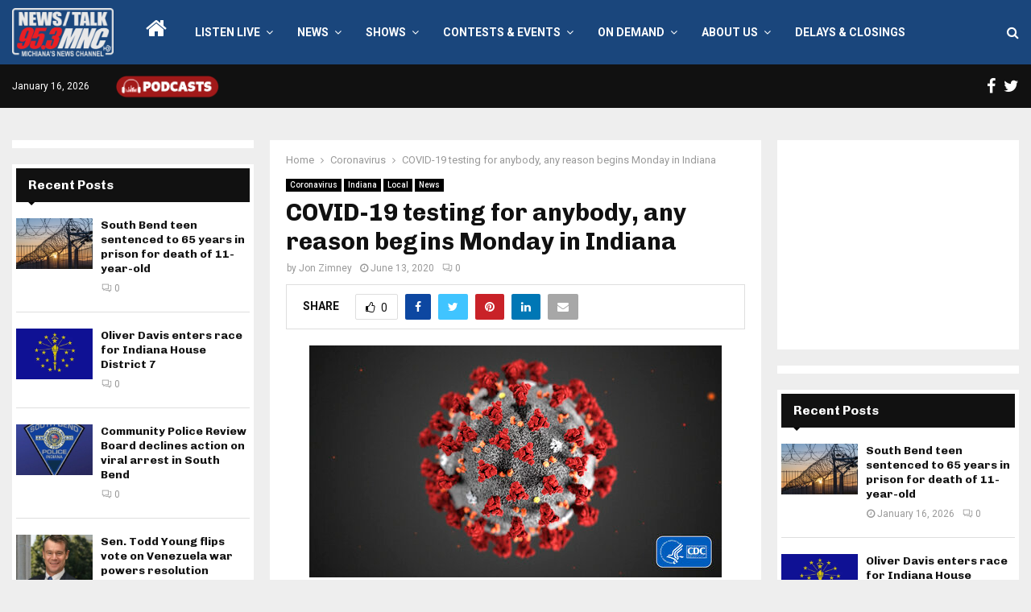

--- FILE ---
content_type: text/html; charset=utf-8
request_url: https://www.google.com/recaptcha/api2/anchor?ar=1&k=6LdYZ7YUAAAAADVd6Y3EcTpbPdbOQLoESGNpC5J8&co=aHR0cHM6Ly93d3cuOTUzbW5jLmNvbTo0NDM.&hl=en&v=PoyoqOPhxBO7pBk68S4YbpHZ&theme=light&size=normal&anchor-ms=20000&execute-ms=30000&cb=f9d7n8sr6e3v
body_size: 49476
content:
<!DOCTYPE HTML><html dir="ltr" lang="en"><head><meta http-equiv="Content-Type" content="text/html; charset=UTF-8">
<meta http-equiv="X-UA-Compatible" content="IE=edge">
<title>reCAPTCHA</title>
<style type="text/css">
/* cyrillic-ext */
@font-face {
  font-family: 'Roboto';
  font-style: normal;
  font-weight: 400;
  font-stretch: 100%;
  src: url(//fonts.gstatic.com/s/roboto/v48/KFO7CnqEu92Fr1ME7kSn66aGLdTylUAMa3GUBHMdazTgWw.woff2) format('woff2');
  unicode-range: U+0460-052F, U+1C80-1C8A, U+20B4, U+2DE0-2DFF, U+A640-A69F, U+FE2E-FE2F;
}
/* cyrillic */
@font-face {
  font-family: 'Roboto';
  font-style: normal;
  font-weight: 400;
  font-stretch: 100%;
  src: url(//fonts.gstatic.com/s/roboto/v48/KFO7CnqEu92Fr1ME7kSn66aGLdTylUAMa3iUBHMdazTgWw.woff2) format('woff2');
  unicode-range: U+0301, U+0400-045F, U+0490-0491, U+04B0-04B1, U+2116;
}
/* greek-ext */
@font-face {
  font-family: 'Roboto';
  font-style: normal;
  font-weight: 400;
  font-stretch: 100%;
  src: url(//fonts.gstatic.com/s/roboto/v48/KFO7CnqEu92Fr1ME7kSn66aGLdTylUAMa3CUBHMdazTgWw.woff2) format('woff2');
  unicode-range: U+1F00-1FFF;
}
/* greek */
@font-face {
  font-family: 'Roboto';
  font-style: normal;
  font-weight: 400;
  font-stretch: 100%;
  src: url(//fonts.gstatic.com/s/roboto/v48/KFO7CnqEu92Fr1ME7kSn66aGLdTylUAMa3-UBHMdazTgWw.woff2) format('woff2');
  unicode-range: U+0370-0377, U+037A-037F, U+0384-038A, U+038C, U+038E-03A1, U+03A3-03FF;
}
/* math */
@font-face {
  font-family: 'Roboto';
  font-style: normal;
  font-weight: 400;
  font-stretch: 100%;
  src: url(//fonts.gstatic.com/s/roboto/v48/KFO7CnqEu92Fr1ME7kSn66aGLdTylUAMawCUBHMdazTgWw.woff2) format('woff2');
  unicode-range: U+0302-0303, U+0305, U+0307-0308, U+0310, U+0312, U+0315, U+031A, U+0326-0327, U+032C, U+032F-0330, U+0332-0333, U+0338, U+033A, U+0346, U+034D, U+0391-03A1, U+03A3-03A9, U+03B1-03C9, U+03D1, U+03D5-03D6, U+03F0-03F1, U+03F4-03F5, U+2016-2017, U+2034-2038, U+203C, U+2040, U+2043, U+2047, U+2050, U+2057, U+205F, U+2070-2071, U+2074-208E, U+2090-209C, U+20D0-20DC, U+20E1, U+20E5-20EF, U+2100-2112, U+2114-2115, U+2117-2121, U+2123-214F, U+2190, U+2192, U+2194-21AE, U+21B0-21E5, U+21F1-21F2, U+21F4-2211, U+2213-2214, U+2216-22FF, U+2308-230B, U+2310, U+2319, U+231C-2321, U+2336-237A, U+237C, U+2395, U+239B-23B7, U+23D0, U+23DC-23E1, U+2474-2475, U+25AF, U+25B3, U+25B7, U+25BD, U+25C1, U+25CA, U+25CC, U+25FB, U+266D-266F, U+27C0-27FF, U+2900-2AFF, U+2B0E-2B11, U+2B30-2B4C, U+2BFE, U+3030, U+FF5B, U+FF5D, U+1D400-1D7FF, U+1EE00-1EEFF;
}
/* symbols */
@font-face {
  font-family: 'Roboto';
  font-style: normal;
  font-weight: 400;
  font-stretch: 100%;
  src: url(//fonts.gstatic.com/s/roboto/v48/KFO7CnqEu92Fr1ME7kSn66aGLdTylUAMaxKUBHMdazTgWw.woff2) format('woff2');
  unicode-range: U+0001-000C, U+000E-001F, U+007F-009F, U+20DD-20E0, U+20E2-20E4, U+2150-218F, U+2190, U+2192, U+2194-2199, U+21AF, U+21E6-21F0, U+21F3, U+2218-2219, U+2299, U+22C4-22C6, U+2300-243F, U+2440-244A, U+2460-24FF, U+25A0-27BF, U+2800-28FF, U+2921-2922, U+2981, U+29BF, U+29EB, U+2B00-2BFF, U+4DC0-4DFF, U+FFF9-FFFB, U+10140-1018E, U+10190-1019C, U+101A0, U+101D0-101FD, U+102E0-102FB, U+10E60-10E7E, U+1D2C0-1D2D3, U+1D2E0-1D37F, U+1F000-1F0FF, U+1F100-1F1AD, U+1F1E6-1F1FF, U+1F30D-1F30F, U+1F315, U+1F31C, U+1F31E, U+1F320-1F32C, U+1F336, U+1F378, U+1F37D, U+1F382, U+1F393-1F39F, U+1F3A7-1F3A8, U+1F3AC-1F3AF, U+1F3C2, U+1F3C4-1F3C6, U+1F3CA-1F3CE, U+1F3D4-1F3E0, U+1F3ED, U+1F3F1-1F3F3, U+1F3F5-1F3F7, U+1F408, U+1F415, U+1F41F, U+1F426, U+1F43F, U+1F441-1F442, U+1F444, U+1F446-1F449, U+1F44C-1F44E, U+1F453, U+1F46A, U+1F47D, U+1F4A3, U+1F4B0, U+1F4B3, U+1F4B9, U+1F4BB, U+1F4BF, U+1F4C8-1F4CB, U+1F4D6, U+1F4DA, U+1F4DF, U+1F4E3-1F4E6, U+1F4EA-1F4ED, U+1F4F7, U+1F4F9-1F4FB, U+1F4FD-1F4FE, U+1F503, U+1F507-1F50B, U+1F50D, U+1F512-1F513, U+1F53E-1F54A, U+1F54F-1F5FA, U+1F610, U+1F650-1F67F, U+1F687, U+1F68D, U+1F691, U+1F694, U+1F698, U+1F6AD, U+1F6B2, U+1F6B9-1F6BA, U+1F6BC, U+1F6C6-1F6CF, U+1F6D3-1F6D7, U+1F6E0-1F6EA, U+1F6F0-1F6F3, U+1F6F7-1F6FC, U+1F700-1F7FF, U+1F800-1F80B, U+1F810-1F847, U+1F850-1F859, U+1F860-1F887, U+1F890-1F8AD, U+1F8B0-1F8BB, U+1F8C0-1F8C1, U+1F900-1F90B, U+1F93B, U+1F946, U+1F984, U+1F996, U+1F9E9, U+1FA00-1FA6F, U+1FA70-1FA7C, U+1FA80-1FA89, U+1FA8F-1FAC6, U+1FACE-1FADC, U+1FADF-1FAE9, U+1FAF0-1FAF8, U+1FB00-1FBFF;
}
/* vietnamese */
@font-face {
  font-family: 'Roboto';
  font-style: normal;
  font-weight: 400;
  font-stretch: 100%;
  src: url(//fonts.gstatic.com/s/roboto/v48/KFO7CnqEu92Fr1ME7kSn66aGLdTylUAMa3OUBHMdazTgWw.woff2) format('woff2');
  unicode-range: U+0102-0103, U+0110-0111, U+0128-0129, U+0168-0169, U+01A0-01A1, U+01AF-01B0, U+0300-0301, U+0303-0304, U+0308-0309, U+0323, U+0329, U+1EA0-1EF9, U+20AB;
}
/* latin-ext */
@font-face {
  font-family: 'Roboto';
  font-style: normal;
  font-weight: 400;
  font-stretch: 100%;
  src: url(//fonts.gstatic.com/s/roboto/v48/KFO7CnqEu92Fr1ME7kSn66aGLdTylUAMa3KUBHMdazTgWw.woff2) format('woff2');
  unicode-range: U+0100-02BA, U+02BD-02C5, U+02C7-02CC, U+02CE-02D7, U+02DD-02FF, U+0304, U+0308, U+0329, U+1D00-1DBF, U+1E00-1E9F, U+1EF2-1EFF, U+2020, U+20A0-20AB, U+20AD-20C0, U+2113, U+2C60-2C7F, U+A720-A7FF;
}
/* latin */
@font-face {
  font-family: 'Roboto';
  font-style: normal;
  font-weight: 400;
  font-stretch: 100%;
  src: url(//fonts.gstatic.com/s/roboto/v48/KFO7CnqEu92Fr1ME7kSn66aGLdTylUAMa3yUBHMdazQ.woff2) format('woff2');
  unicode-range: U+0000-00FF, U+0131, U+0152-0153, U+02BB-02BC, U+02C6, U+02DA, U+02DC, U+0304, U+0308, U+0329, U+2000-206F, U+20AC, U+2122, U+2191, U+2193, U+2212, U+2215, U+FEFF, U+FFFD;
}
/* cyrillic-ext */
@font-face {
  font-family: 'Roboto';
  font-style: normal;
  font-weight: 500;
  font-stretch: 100%;
  src: url(//fonts.gstatic.com/s/roboto/v48/KFO7CnqEu92Fr1ME7kSn66aGLdTylUAMa3GUBHMdazTgWw.woff2) format('woff2');
  unicode-range: U+0460-052F, U+1C80-1C8A, U+20B4, U+2DE0-2DFF, U+A640-A69F, U+FE2E-FE2F;
}
/* cyrillic */
@font-face {
  font-family: 'Roboto';
  font-style: normal;
  font-weight: 500;
  font-stretch: 100%;
  src: url(//fonts.gstatic.com/s/roboto/v48/KFO7CnqEu92Fr1ME7kSn66aGLdTylUAMa3iUBHMdazTgWw.woff2) format('woff2');
  unicode-range: U+0301, U+0400-045F, U+0490-0491, U+04B0-04B1, U+2116;
}
/* greek-ext */
@font-face {
  font-family: 'Roboto';
  font-style: normal;
  font-weight: 500;
  font-stretch: 100%;
  src: url(//fonts.gstatic.com/s/roboto/v48/KFO7CnqEu92Fr1ME7kSn66aGLdTylUAMa3CUBHMdazTgWw.woff2) format('woff2');
  unicode-range: U+1F00-1FFF;
}
/* greek */
@font-face {
  font-family: 'Roboto';
  font-style: normal;
  font-weight: 500;
  font-stretch: 100%;
  src: url(//fonts.gstatic.com/s/roboto/v48/KFO7CnqEu92Fr1ME7kSn66aGLdTylUAMa3-UBHMdazTgWw.woff2) format('woff2');
  unicode-range: U+0370-0377, U+037A-037F, U+0384-038A, U+038C, U+038E-03A1, U+03A3-03FF;
}
/* math */
@font-face {
  font-family: 'Roboto';
  font-style: normal;
  font-weight: 500;
  font-stretch: 100%;
  src: url(//fonts.gstatic.com/s/roboto/v48/KFO7CnqEu92Fr1ME7kSn66aGLdTylUAMawCUBHMdazTgWw.woff2) format('woff2');
  unicode-range: U+0302-0303, U+0305, U+0307-0308, U+0310, U+0312, U+0315, U+031A, U+0326-0327, U+032C, U+032F-0330, U+0332-0333, U+0338, U+033A, U+0346, U+034D, U+0391-03A1, U+03A3-03A9, U+03B1-03C9, U+03D1, U+03D5-03D6, U+03F0-03F1, U+03F4-03F5, U+2016-2017, U+2034-2038, U+203C, U+2040, U+2043, U+2047, U+2050, U+2057, U+205F, U+2070-2071, U+2074-208E, U+2090-209C, U+20D0-20DC, U+20E1, U+20E5-20EF, U+2100-2112, U+2114-2115, U+2117-2121, U+2123-214F, U+2190, U+2192, U+2194-21AE, U+21B0-21E5, U+21F1-21F2, U+21F4-2211, U+2213-2214, U+2216-22FF, U+2308-230B, U+2310, U+2319, U+231C-2321, U+2336-237A, U+237C, U+2395, U+239B-23B7, U+23D0, U+23DC-23E1, U+2474-2475, U+25AF, U+25B3, U+25B7, U+25BD, U+25C1, U+25CA, U+25CC, U+25FB, U+266D-266F, U+27C0-27FF, U+2900-2AFF, U+2B0E-2B11, U+2B30-2B4C, U+2BFE, U+3030, U+FF5B, U+FF5D, U+1D400-1D7FF, U+1EE00-1EEFF;
}
/* symbols */
@font-face {
  font-family: 'Roboto';
  font-style: normal;
  font-weight: 500;
  font-stretch: 100%;
  src: url(//fonts.gstatic.com/s/roboto/v48/KFO7CnqEu92Fr1ME7kSn66aGLdTylUAMaxKUBHMdazTgWw.woff2) format('woff2');
  unicode-range: U+0001-000C, U+000E-001F, U+007F-009F, U+20DD-20E0, U+20E2-20E4, U+2150-218F, U+2190, U+2192, U+2194-2199, U+21AF, U+21E6-21F0, U+21F3, U+2218-2219, U+2299, U+22C4-22C6, U+2300-243F, U+2440-244A, U+2460-24FF, U+25A0-27BF, U+2800-28FF, U+2921-2922, U+2981, U+29BF, U+29EB, U+2B00-2BFF, U+4DC0-4DFF, U+FFF9-FFFB, U+10140-1018E, U+10190-1019C, U+101A0, U+101D0-101FD, U+102E0-102FB, U+10E60-10E7E, U+1D2C0-1D2D3, U+1D2E0-1D37F, U+1F000-1F0FF, U+1F100-1F1AD, U+1F1E6-1F1FF, U+1F30D-1F30F, U+1F315, U+1F31C, U+1F31E, U+1F320-1F32C, U+1F336, U+1F378, U+1F37D, U+1F382, U+1F393-1F39F, U+1F3A7-1F3A8, U+1F3AC-1F3AF, U+1F3C2, U+1F3C4-1F3C6, U+1F3CA-1F3CE, U+1F3D4-1F3E0, U+1F3ED, U+1F3F1-1F3F3, U+1F3F5-1F3F7, U+1F408, U+1F415, U+1F41F, U+1F426, U+1F43F, U+1F441-1F442, U+1F444, U+1F446-1F449, U+1F44C-1F44E, U+1F453, U+1F46A, U+1F47D, U+1F4A3, U+1F4B0, U+1F4B3, U+1F4B9, U+1F4BB, U+1F4BF, U+1F4C8-1F4CB, U+1F4D6, U+1F4DA, U+1F4DF, U+1F4E3-1F4E6, U+1F4EA-1F4ED, U+1F4F7, U+1F4F9-1F4FB, U+1F4FD-1F4FE, U+1F503, U+1F507-1F50B, U+1F50D, U+1F512-1F513, U+1F53E-1F54A, U+1F54F-1F5FA, U+1F610, U+1F650-1F67F, U+1F687, U+1F68D, U+1F691, U+1F694, U+1F698, U+1F6AD, U+1F6B2, U+1F6B9-1F6BA, U+1F6BC, U+1F6C6-1F6CF, U+1F6D3-1F6D7, U+1F6E0-1F6EA, U+1F6F0-1F6F3, U+1F6F7-1F6FC, U+1F700-1F7FF, U+1F800-1F80B, U+1F810-1F847, U+1F850-1F859, U+1F860-1F887, U+1F890-1F8AD, U+1F8B0-1F8BB, U+1F8C0-1F8C1, U+1F900-1F90B, U+1F93B, U+1F946, U+1F984, U+1F996, U+1F9E9, U+1FA00-1FA6F, U+1FA70-1FA7C, U+1FA80-1FA89, U+1FA8F-1FAC6, U+1FACE-1FADC, U+1FADF-1FAE9, U+1FAF0-1FAF8, U+1FB00-1FBFF;
}
/* vietnamese */
@font-face {
  font-family: 'Roboto';
  font-style: normal;
  font-weight: 500;
  font-stretch: 100%;
  src: url(//fonts.gstatic.com/s/roboto/v48/KFO7CnqEu92Fr1ME7kSn66aGLdTylUAMa3OUBHMdazTgWw.woff2) format('woff2');
  unicode-range: U+0102-0103, U+0110-0111, U+0128-0129, U+0168-0169, U+01A0-01A1, U+01AF-01B0, U+0300-0301, U+0303-0304, U+0308-0309, U+0323, U+0329, U+1EA0-1EF9, U+20AB;
}
/* latin-ext */
@font-face {
  font-family: 'Roboto';
  font-style: normal;
  font-weight: 500;
  font-stretch: 100%;
  src: url(//fonts.gstatic.com/s/roboto/v48/KFO7CnqEu92Fr1ME7kSn66aGLdTylUAMa3KUBHMdazTgWw.woff2) format('woff2');
  unicode-range: U+0100-02BA, U+02BD-02C5, U+02C7-02CC, U+02CE-02D7, U+02DD-02FF, U+0304, U+0308, U+0329, U+1D00-1DBF, U+1E00-1E9F, U+1EF2-1EFF, U+2020, U+20A0-20AB, U+20AD-20C0, U+2113, U+2C60-2C7F, U+A720-A7FF;
}
/* latin */
@font-face {
  font-family: 'Roboto';
  font-style: normal;
  font-weight: 500;
  font-stretch: 100%;
  src: url(//fonts.gstatic.com/s/roboto/v48/KFO7CnqEu92Fr1ME7kSn66aGLdTylUAMa3yUBHMdazQ.woff2) format('woff2');
  unicode-range: U+0000-00FF, U+0131, U+0152-0153, U+02BB-02BC, U+02C6, U+02DA, U+02DC, U+0304, U+0308, U+0329, U+2000-206F, U+20AC, U+2122, U+2191, U+2193, U+2212, U+2215, U+FEFF, U+FFFD;
}
/* cyrillic-ext */
@font-face {
  font-family: 'Roboto';
  font-style: normal;
  font-weight: 900;
  font-stretch: 100%;
  src: url(//fonts.gstatic.com/s/roboto/v48/KFO7CnqEu92Fr1ME7kSn66aGLdTylUAMa3GUBHMdazTgWw.woff2) format('woff2');
  unicode-range: U+0460-052F, U+1C80-1C8A, U+20B4, U+2DE0-2DFF, U+A640-A69F, U+FE2E-FE2F;
}
/* cyrillic */
@font-face {
  font-family: 'Roboto';
  font-style: normal;
  font-weight: 900;
  font-stretch: 100%;
  src: url(//fonts.gstatic.com/s/roboto/v48/KFO7CnqEu92Fr1ME7kSn66aGLdTylUAMa3iUBHMdazTgWw.woff2) format('woff2');
  unicode-range: U+0301, U+0400-045F, U+0490-0491, U+04B0-04B1, U+2116;
}
/* greek-ext */
@font-face {
  font-family: 'Roboto';
  font-style: normal;
  font-weight: 900;
  font-stretch: 100%;
  src: url(//fonts.gstatic.com/s/roboto/v48/KFO7CnqEu92Fr1ME7kSn66aGLdTylUAMa3CUBHMdazTgWw.woff2) format('woff2');
  unicode-range: U+1F00-1FFF;
}
/* greek */
@font-face {
  font-family: 'Roboto';
  font-style: normal;
  font-weight: 900;
  font-stretch: 100%;
  src: url(//fonts.gstatic.com/s/roboto/v48/KFO7CnqEu92Fr1ME7kSn66aGLdTylUAMa3-UBHMdazTgWw.woff2) format('woff2');
  unicode-range: U+0370-0377, U+037A-037F, U+0384-038A, U+038C, U+038E-03A1, U+03A3-03FF;
}
/* math */
@font-face {
  font-family: 'Roboto';
  font-style: normal;
  font-weight: 900;
  font-stretch: 100%;
  src: url(//fonts.gstatic.com/s/roboto/v48/KFO7CnqEu92Fr1ME7kSn66aGLdTylUAMawCUBHMdazTgWw.woff2) format('woff2');
  unicode-range: U+0302-0303, U+0305, U+0307-0308, U+0310, U+0312, U+0315, U+031A, U+0326-0327, U+032C, U+032F-0330, U+0332-0333, U+0338, U+033A, U+0346, U+034D, U+0391-03A1, U+03A3-03A9, U+03B1-03C9, U+03D1, U+03D5-03D6, U+03F0-03F1, U+03F4-03F5, U+2016-2017, U+2034-2038, U+203C, U+2040, U+2043, U+2047, U+2050, U+2057, U+205F, U+2070-2071, U+2074-208E, U+2090-209C, U+20D0-20DC, U+20E1, U+20E5-20EF, U+2100-2112, U+2114-2115, U+2117-2121, U+2123-214F, U+2190, U+2192, U+2194-21AE, U+21B0-21E5, U+21F1-21F2, U+21F4-2211, U+2213-2214, U+2216-22FF, U+2308-230B, U+2310, U+2319, U+231C-2321, U+2336-237A, U+237C, U+2395, U+239B-23B7, U+23D0, U+23DC-23E1, U+2474-2475, U+25AF, U+25B3, U+25B7, U+25BD, U+25C1, U+25CA, U+25CC, U+25FB, U+266D-266F, U+27C0-27FF, U+2900-2AFF, U+2B0E-2B11, U+2B30-2B4C, U+2BFE, U+3030, U+FF5B, U+FF5D, U+1D400-1D7FF, U+1EE00-1EEFF;
}
/* symbols */
@font-face {
  font-family: 'Roboto';
  font-style: normal;
  font-weight: 900;
  font-stretch: 100%;
  src: url(//fonts.gstatic.com/s/roboto/v48/KFO7CnqEu92Fr1ME7kSn66aGLdTylUAMaxKUBHMdazTgWw.woff2) format('woff2');
  unicode-range: U+0001-000C, U+000E-001F, U+007F-009F, U+20DD-20E0, U+20E2-20E4, U+2150-218F, U+2190, U+2192, U+2194-2199, U+21AF, U+21E6-21F0, U+21F3, U+2218-2219, U+2299, U+22C4-22C6, U+2300-243F, U+2440-244A, U+2460-24FF, U+25A0-27BF, U+2800-28FF, U+2921-2922, U+2981, U+29BF, U+29EB, U+2B00-2BFF, U+4DC0-4DFF, U+FFF9-FFFB, U+10140-1018E, U+10190-1019C, U+101A0, U+101D0-101FD, U+102E0-102FB, U+10E60-10E7E, U+1D2C0-1D2D3, U+1D2E0-1D37F, U+1F000-1F0FF, U+1F100-1F1AD, U+1F1E6-1F1FF, U+1F30D-1F30F, U+1F315, U+1F31C, U+1F31E, U+1F320-1F32C, U+1F336, U+1F378, U+1F37D, U+1F382, U+1F393-1F39F, U+1F3A7-1F3A8, U+1F3AC-1F3AF, U+1F3C2, U+1F3C4-1F3C6, U+1F3CA-1F3CE, U+1F3D4-1F3E0, U+1F3ED, U+1F3F1-1F3F3, U+1F3F5-1F3F7, U+1F408, U+1F415, U+1F41F, U+1F426, U+1F43F, U+1F441-1F442, U+1F444, U+1F446-1F449, U+1F44C-1F44E, U+1F453, U+1F46A, U+1F47D, U+1F4A3, U+1F4B0, U+1F4B3, U+1F4B9, U+1F4BB, U+1F4BF, U+1F4C8-1F4CB, U+1F4D6, U+1F4DA, U+1F4DF, U+1F4E3-1F4E6, U+1F4EA-1F4ED, U+1F4F7, U+1F4F9-1F4FB, U+1F4FD-1F4FE, U+1F503, U+1F507-1F50B, U+1F50D, U+1F512-1F513, U+1F53E-1F54A, U+1F54F-1F5FA, U+1F610, U+1F650-1F67F, U+1F687, U+1F68D, U+1F691, U+1F694, U+1F698, U+1F6AD, U+1F6B2, U+1F6B9-1F6BA, U+1F6BC, U+1F6C6-1F6CF, U+1F6D3-1F6D7, U+1F6E0-1F6EA, U+1F6F0-1F6F3, U+1F6F7-1F6FC, U+1F700-1F7FF, U+1F800-1F80B, U+1F810-1F847, U+1F850-1F859, U+1F860-1F887, U+1F890-1F8AD, U+1F8B0-1F8BB, U+1F8C0-1F8C1, U+1F900-1F90B, U+1F93B, U+1F946, U+1F984, U+1F996, U+1F9E9, U+1FA00-1FA6F, U+1FA70-1FA7C, U+1FA80-1FA89, U+1FA8F-1FAC6, U+1FACE-1FADC, U+1FADF-1FAE9, U+1FAF0-1FAF8, U+1FB00-1FBFF;
}
/* vietnamese */
@font-face {
  font-family: 'Roboto';
  font-style: normal;
  font-weight: 900;
  font-stretch: 100%;
  src: url(//fonts.gstatic.com/s/roboto/v48/KFO7CnqEu92Fr1ME7kSn66aGLdTylUAMa3OUBHMdazTgWw.woff2) format('woff2');
  unicode-range: U+0102-0103, U+0110-0111, U+0128-0129, U+0168-0169, U+01A0-01A1, U+01AF-01B0, U+0300-0301, U+0303-0304, U+0308-0309, U+0323, U+0329, U+1EA0-1EF9, U+20AB;
}
/* latin-ext */
@font-face {
  font-family: 'Roboto';
  font-style: normal;
  font-weight: 900;
  font-stretch: 100%;
  src: url(//fonts.gstatic.com/s/roboto/v48/KFO7CnqEu92Fr1ME7kSn66aGLdTylUAMa3KUBHMdazTgWw.woff2) format('woff2');
  unicode-range: U+0100-02BA, U+02BD-02C5, U+02C7-02CC, U+02CE-02D7, U+02DD-02FF, U+0304, U+0308, U+0329, U+1D00-1DBF, U+1E00-1E9F, U+1EF2-1EFF, U+2020, U+20A0-20AB, U+20AD-20C0, U+2113, U+2C60-2C7F, U+A720-A7FF;
}
/* latin */
@font-face {
  font-family: 'Roboto';
  font-style: normal;
  font-weight: 900;
  font-stretch: 100%;
  src: url(//fonts.gstatic.com/s/roboto/v48/KFO7CnqEu92Fr1ME7kSn66aGLdTylUAMa3yUBHMdazQ.woff2) format('woff2');
  unicode-range: U+0000-00FF, U+0131, U+0152-0153, U+02BB-02BC, U+02C6, U+02DA, U+02DC, U+0304, U+0308, U+0329, U+2000-206F, U+20AC, U+2122, U+2191, U+2193, U+2212, U+2215, U+FEFF, U+FFFD;
}

</style>
<link rel="stylesheet" type="text/css" href="https://www.gstatic.com/recaptcha/releases/PoyoqOPhxBO7pBk68S4YbpHZ/styles__ltr.css">
<script nonce="wQLoU4_tABTxD-xLsM_ikg" type="text/javascript">window['__recaptcha_api'] = 'https://www.google.com/recaptcha/api2/';</script>
<script type="text/javascript" src="https://www.gstatic.com/recaptcha/releases/PoyoqOPhxBO7pBk68S4YbpHZ/recaptcha__en.js" nonce="wQLoU4_tABTxD-xLsM_ikg">
      
    </script></head>
<body><div id="rc-anchor-alert" class="rc-anchor-alert"></div>
<input type="hidden" id="recaptcha-token" value="[base64]">
<script type="text/javascript" nonce="wQLoU4_tABTxD-xLsM_ikg">
      recaptcha.anchor.Main.init("[\x22ainput\x22,[\x22bgdata\x22,\x22\x22,\[base64]/[base64]/bmV3IFpbdF0obVswXSk6Sz09Mj9uZXcgWlt0XShtWzBdLG1bMV0pOks9PTM/bmV3IFpbdF0obVswXSxtWzFdLG1bMl0pOks9PTQ/[base64]/[base64]/[base64]/[base64]/[base64]/[base64]/[base64]/[base64]/[base64]/[base64]/[base64]/[base64]/[base64]/[base64]\\u003d\\u003d\x22,\[base64]\x22,\x22GjvCnRFtIMO2wr0iJsOGwqsuE8KKw4F3wp5JHMO/woTDocKNWhMzw7TDq8KxHznDpkvCuMOAKivDmjx2M2h9w4PCg0PDkBjDnSsDYHvDvz7Cv2hUaBEtw7TDpMO+Wl7DiWdXCBxPT8O8wqPDnUR7w5Mjw48xw5EpwrzCscKHFAfDicKRwq40woPDoUIKw6NfOXgQQ3LCpHTCsmI6w7snf8OfHAUXw4/Cr8OZwrXDoj8PI8OJw69DQGc3wqjCicKKwrfDisOPw6zClcOxw5LDu8KFXlV/wqnCmRFrPAXDhcOkHsOtw5HDh8Oiw6trw7DCvMK8wozCu8KNDlzCgzd/w7fCk2bConLDiMOsw7EZS8KRWsK6OkjClC8Bw5HCm8OdwoRjw6vDtsKQwoDDvnYqNcOAwozClcKow51aYcO4U3jCmMO+IynDr8KWf8KIWUdwf1dAw54ac3pUasOZfsK/w4XCrsKVw5Y4T8KLQcKcAyJfFMKcw4zDuVbDu0HCvlLChGpgJsKKZsOew6Rjw40pwpFRICnCpMKaaQfDicKqasKuw6Ffw7htJ8Kkw4HCvsO2wozDigHDscK2w5LCscKWYn/CuFQ3asODwp/[base64]/Cs8KLF8OROFDDicKmw6V2FMKjw7Rmwr3DlGxpw6jCqWbDhmfCjcKYw5fCrTh4BMORw7oUexTCicKuB2IBw5MeNsOrUTNpdsOkwo1hYMK3w4/DiHvCscKuwrwQw712L8Oew5AsUFkmUxRlw5QycBnDjHAOw5bDoMKHclgxYsKCB8K+GipFwrTCqW5rVBlIH8KVwrnDjjo0wqJaw5B7FHPDmEjCvcKTMMK+wpTDocOZwofDlcO/HAHCusK6TSrCjcOlwoNcwoTDr8KXwoJwf8O9wp1Awpc6wp3DnFw3w7JmesO/wpgFDcO7w6DCocOpw4gpwqjDsMOjQMKUw6FGwr3CtQkpPcOVw6wMw73CpkDCjXnDpQ04wqtfU1zCinrDpwYOwrLDsMO1dgpNw5paJmDCo8Oxw4rCpB/[base64]/[base64]/Dn3vCu8KQPV/DvMOlEWhxZ2kKDcKpw6PDqkTCkcOew6XDiknDscOEcgHDsiJiw7ppw5p6woHCnMOMwowWJsK9SCHCqgfCkkfCszbDv3ENw5/DicKKMgYBw649ZcOAwrMlOcOoc1BPeMKhBsOzfsOcwqbCmmzChl4bMsO3NQXCgsOcwovDiVNKwow4KMO2NcOrw67DggYow7bDh1Ycw5jCnsKKwpjDlcKvwpjCq2rDphAIw7nCowfCocKmFEYCw6/Dj8KbO13ClsKjw5U+J17Dp13CrsKnw7HDiT8Jw7fDqjnCpcOpw6MJwp4Yw6nDgxIBO8KAw5vDjGsjFcKYSMOxJhXCm8KvSDPDkcKww6EswossIwTCmMOHwqE8VcOHwponQ8OvRMOzPsOGMDN4w5VBw4Vhw6bDiH/DlDzCvcOcwp7CksK+L8OXw57CuA3Dt8OdXsOfYUA7Dzk/OsKcwqPCkQEFw6bCo1TCoAHCrwtswonDgsKdw6pdOXs4w5XDil7DiMKFG38pw7dmYMKGwr0Qwp1gw77Duk/Dj2p+w4U5w709w7XDhsOUwonDp8KFw4wJL8KIw7LCsSDDg8KLdUfCp1TCm8K7AybCtcKAeGPCuMO3w45qEiJFwo3Cs05oYMOXScKBwrfCp2PDisOlZ8Oqw4zDhitJWizCpy3Cu8KdwpVmw7vCjMOiwpzCrDzDtsOfwofDqggVw77CilDDs8OUMDMtWj3Du8OsJT/DuMKHw6Qdw6vClmwyw7hKwr3Cui/CtMOQw7LCjMOgOsOzKcOGBsO+I8K2w6tZbMOxw6zDpkNOecO9G8KCTcOmMcOgIwvCiMKpwpccciDCiRjDk8OHw6XChRkmwodpwqvDrzTCpUB4wpTDr8K0w7TDtn5Uw55pL8KQNMOmwrNdf8KyPGkQw73CuS7DrMOYwocCJcKOMwURwqwQwpYmKRbDvCU2w4IZw6Ftw6/CjVjCilVAw67DpAkACFzCtFllwoLCvWLDgUbDocKta0gNw6bCkijDtD3DmcKIw6bCisK1w5RjwrVNMwTDgVsyw4DDs8KlIsKewo/CtcKDwoEiKsOqPcKAwodqw4sBVTEUbjzDuMO9w7rDjCzCtGLDm2rDnkAzdmc2UUXCrcKvY2o2w4vCi8KCwoBXDsOFwo8KagTCrGMsw7/Co8Ojw5XDimwrVTrCn3VWwpcDGcOTwrfCtQfDqMOkw7E1wrI6w7FJw7kkwo3DkMOWw5fCgMOuAcKOw4gWw4nClmQmfMO6JsKtw43DpMK/[base64]/Dh8O5wqNuwrxBw5zDnlnCnWhkw7pEMDjDkGQrDsOOw6nDpxIbwq7CtcOZYB9xw7fCkcKjwpjDnMOiDz54wpAhwr7ChwQTXxPDkz3Cu8KUwqnCrTp0IsKfIsOhwoXDiX3CmV/CpcKkL1cfw7t9FHfDnMOyVcOmwq/DlE/CuMO7w7ciT1Rnw4zCnMObwrEWw7PDhE/DugPDskURw4jDocKTw5HDl8ODwrTCpCA/wrcfPMOGD2rCoiPDqmEtwrsAGlY3DMOpwrdKPVQCeUjCrwLCm8K1OcKbal3CiyUpwopqwrfDgRAWwoEJazPDnMK9wq52w7jCusOdYl0FwrXDkcKBw7x8DMOkw6h4w6XDusOewpw3w5lyw7rCqMOMVSvDiAPCk8OoWBpLwqFCdU/DvsK1BcKfw6VDw7pCw6fDnsK9w5QQwqrCocOKwrfCjlYncArCnMK2wq7Dqkxmw7l2wqDDiFJWwrfDu3rDjsKmw4hfw6XDr8OywpdQe8OIL8OGwpfDnsKfwoBHfmA8w7tiw4XCjQzDmhw9HjIwKy/CusKZTsKlwr9hJMOhbsKwQBlhfcKmDhgKwpxmw5MFY8KoCsKgwqfCpWLChAMcRsOmwrPDlUE/esKiUcO9emQZw7bDmsOdNB/DuMKaw5VkXjnDtsKLw7hIDsKlbBTCn0VQwot+wrvDscOcUcOTwq/[base64]/Dh8OBw6LCnUowRcK0CMK4IMKEwocvNcKVH8K4wr/Djh7CqsOTwqhLwprCpWMtI1LCssO7wohRM2Fww7p8w6gkScOKw53CnmAaw78YLCnCrsKuw6lWw4zDksOEH8KhVnVCCHRtWMKKwrLCkcK+awRiw70xw7jDscOgw7Nyw7HDugUtw5LCuxXCuk/[base64]/Cu8O+w6DDqhvDhE7DlMO0LMKAw6AZdk4Lw5ATCDsjw5/CmcKOw7DCi8KIwrbDr8Kvwo17bsOxw6nCo8Obw5YvEhzDmHtrG10jw6Mxw45awp/CnlbDvlUnOybDusOtSXrCpyvDksKQHkHClMKaw4jCtMKnP0xdDnh4KMKWwpEUFDHCrkR/w7HDnlluw4EnwqDDjcO9fMKlw4fDiMO2Xl3DmcK6D8KAwqY5wrPDvcKsSDvCmjhBw57Dm2BeUsKvZRpew5TCtMKrwo7DnsKxX23CnCV4dsONAMOpYsOAw7c/NTPDk8KPw5jDvcOqw4bCsMKhw49cGsK+woPDj8O8cynCvMKtUcKAw7RnwrfCmcKLw65fE8OqT8KFw6ITw7LCjMKVYWTDnsKDw7nDv1slwowVScKtw6d3VV3CmcKxB0dew6jChFZ/wpfDo1fCkSTDixLCqAcuwqHDosOfwqjCtMOFwq4xacO1QMO9TcKHG2PChcKVC31LwqTDlT1jwo5ZAyMMGGYOw7zCrsOmwqLDpcK/[base64]/[base64]/CtcKMKDDDjMK+w607M8OfOcKVwqnDgcO8LsOGUSJ9wpgYFsOQOsKew5DDmyJNw5hvIxRswonDgcKbJMOZwowmw5vCtMOWwqfCmHpsG8KLH8O3JCLCvVPCrMOyw73DkMKdw6/Ci8O/CikfwpFpQjoxdcOmfRXCqsO4VMKoX8K9w6LCjXDCgy4KwrRCw75DwqTDi0dDNcOTwqjClE5Fw718J8K0wq/DuMO9w6tUNcKBNBhLw7/DpsKYbsKJWcKsAMKBwqQYw4vDk10Gw5BxAAVsw5LDtcOqw5rCk2lSIsKLw4fDm8KGS8OpM8OPdToUwrppw7/ClsKkw67ClcO4C8OYwpdewrgsSMO/wrzCrWRYWsOyNcOEwrc9J1jDnG/DjHfDkW7DhcOmwql2w6LCsMKhw68OTz/CqS/CogJpw5haaWnDigvCtsKrw7MjHlgHwpDCqsO2w7rDs8KwCCZbw7cbwowCCiNTOMKdfBvCrsOYw5/[base64]/Dr8KVwoLDi8Kpw7/Dt8OAEGFJVmlywq7DjC1racOfPcOhMcK+wpAfwr3DgSVDwqgqwqV2wopyTTUuwpImUnV1OMKnPsOcEkYtw4fDgMKpw6jDpDpOfMOocjrCrsO8NcK+RF/CgsOZwoYeFMOoScKgw5ADQcO/WcK7w40gw7FcwqHCj8K4wp/ClWvDpMKow5EtFcK0PMOfOcKTTULDlMObVylVcgonw5xnwqrChMO/woQHw6DCnhk3w4TCmsOfwpLDgsKCwr/Cm8OzLMKBFcKvbGE6cMOjHsKyNcKPw4UFwoV7aQEldsKaw481SsOow7vDjMOkw7sEJBnCksOjNcOAwpPDmkzDnAUowpALwrt3wrIeJ8OFHMKZw7U9Yj/DqnXCo2fCm8O8CRhjTjosw7TDrB5qBMKrwqVxwrA3wo7DkmrDjcOtHcKvGsKNYcOnw5Y6wp4vKW0EPBlwwpdSwqM9w6UPN0PDrcOzLMOCw6h6w5bCp8Knw6fDqWlkw77DnsKlJsKsw5LDvsK9UijCk1LCrsO9wo/DqMKYPsOwDy7CpsKrw57DnQzCu8O+MhTCpcKjc10aw5kDw7XDlUDDtnXDjMKQw7UDCgPCowzDgMKvaMKDTcOrccKAQC7DoCEwwphxPMOaEhMmdCxPw5fChcOHPDbCnMOKw57Cj8KXZVlmeR7DksKxdcODaHwfW0MdwpLCvBcpw4/Cv8OLWFUYw4vDqMKdwr5nwowcw43CiRw3w6cDFQdlw6LDvcKlwrrCoX7DqxJBdMOlEMOiwoDCt8K3w7ErFEZ8ZSMASMOAasKfMsOSEgDCi8KROsKFK8Kbw4TChx/[base64]/[base64]/DpSfClQ/DpMOXwp1uw7DCl8OGw6cUwrQSw7gBwqY2wqTDq8KveknDqx7DmX3DncOQRMOJe8K3MsKaQcOGCMKqJCZOHz/CoMO8TMO8wpM/bS8QP8Kywr14Z8K2GcOCLMOhwp3DlcO+wpAIT8OSFALCj2PDvFHCgEvCjm9/wqMiSScAf8Kowo7DrH3Dvg4Uw5DCjGXDk8OxZcKawq1qwqLDucK0wpwowo/Ck8KSw5xiw5ZAw4zDtMOew57CtRDDsjjCo8OyVxTCk8KrCsODwrXCtE/CksK1wpd2LMK5w7MbUMO0LsK6w5UeJcKyw4XDrcOcYj7CjXfDnXg8wqgNV0xdCAPDq1/Ck8OyPQ1kw6M0wpFZw5vDpcOnw5chIMKow4hvwpw3wp/CsQ3Dh1PCqMKqw5nDt0nDkMKAw43DuHHCosK8WsKIEAPCmhbClFnDtcKSMVRawp7Dm8OZwrVnDRQdwq/DvSDCg8ObVRXDp8Oew77CnMOHwpDCrsKBwp0uwonCmhrChi3Cq3PDs8KAEknCkcOnWMKtbMKhMwpYwpjCoh7DlgUzw6rCtMOUwqNbGMKkKg5wBcKyw5U7w6PClsOOOcKkfhNLwr7DjX/DlnI5MCXDsMOcwpElw7BcwrfCnlXCqsO+McKTwpwODsOVOsKnw7/DvTMdOcOSTEPDuwjDoDcoYMOIw6vDlEcCcMK4woNONcOGShvDo8OcJMKzE8OGCXbCscO/I8OiGWUFSG3DkMK0HcKHwrVRBWosw6UsWMOjw4PCu8OrOsKtwopYY1XDhhXCkg5NdcKUdMO+wpbDjB/CrMKiKcOyPnXChsObXGMXWz7CinHCj8Ofw7TDjwrCgkV9w7B2fQQBHEYsVcOtwqrCvjfCpDnDuMO6w5g0w4RfwqwYIcKPbcOwwqFDPTk1RHjDv0g5YsOSwqp/wr3CtsOqdsKpw5jCgMOtw5TDj8OuBsKpw7dgDcO2wqvCnMOCwobCsMOfw40wL8KqUMKRwpfDu8K7wo4cwprCmsO3GQ8iTUVow6hxECA9w75Dw7xURXvCvMK+w5NqwpN9dDzCgMO8cxPCnzI3wqrCosKLLzDDhHsyw7LDi8K3wpjCj8OQw448w5tbAEhSGcO0w4PCuQ/Cu1ETfxfDv8OCRsOwwojDncKvw6zCq8Knw4nCiABGwppXAMKrb8O3w5rCgT4Ewq8lbsKTKsOEwo3Do8OXwo1VFMKJwpAmDsKjcFdJw4/CtcK8wqfDvyYCZGNBZsKxwrzDhj1hw74YcMOFwqRtH8O1w43DunZXwooEwopfwpknwp3ChF/[base64]/Ds8O/w4bCgWLDqT9TF8KowofCrMKMw7hHw5Zdw4PCrnTCizBjJsKRwpzCucK0cxxZecOtw615wo3Dkm3CjcKfT0k+w5wcwp1CQcOdVF0DPMO/F8O9wqDCvhVbw65Dw7zDpDkpwqgAwr7CvcKzQsOSw5bDuiM/w6NHM20Bw6/DhsOkw5HDkMOGdW7DiF3CkMK5SggVMl/Di8OBOcOEXU5xHDhuEXbDuMOSKGYPEU1bwqfDuX/DrcK6w45Pw47CiVt+wpEmwpVoUVvCssO4EcOaw7zCg8KeLcK9dMOiAT1eExVgJg5fwp/CkkjCqwUdHi/Cp8O/ER3CrsObTHTDk1wySsOWQE/DhcOUwqzCrmI5QcK4XcOowrs5wqHCosO4Q2VjwqHCk8K3w7YIci/Di8K2w7VDw5HCoMO6J8OLSANWwr7Co8OZw65+wpPClFXDnCEKdcK3w7UGHX0vJ8KOWsOywrjDlMKFwr7CusKzw65xwrrCgcOjPMOlMsOaSjrCm8Oww6dgwroKwoo/XBLCnxbCqjxVLMOMDlTDmcKKMsKpeVPCn8OPMsOtWkbDgsOKZxrDugjCrcO5GMKKZwHDlsK6OWUUTyshR8OIPgAlw6VXecK4w65cw5TCuX4KwrXCp8KPw5jDiMK/JsKafCwlYQ8naTHDrsOqO1kJF8K1bEHCocKRw7/Ct3USw7rCjMOUbQc7wpgtG8KpfcK7YD3CksKawq44TknDm8O5PcKVw7sGwrvDkjzCgBvDjCNRw6QTwr7DtMOEwpwLJVbDl8OZwrrDpxJow4fDhMKSAsKOw73DpxDDhMOpwp7CsMOmwq3Dg8OGwq7DqG3DkcKhw7lTOwwQwrvDocKWw4nDmREYFjLCvGF/[base64]/Cu0FrLsKJwqXDtAnCumfCrU1mGMOiwpYKKgAmK8Kuwr88w47CrMOow71fwr7DkA0jwqfCvjzCssKvwqpwUkHChw/DhSXCphjCv8OpwrxawrbClHpkDsKmZV/DjhUtQwTCr3HCpcOrw7vCncOiwp3DphDCp2MVG8OIwqrClsOQSMKHw7Nwwq7DlsKDwrV5wr8aw7Z4esOiw7VtfMObw6s8w6FteMKLw4w0wp/DnlsFwqHDmMKofXPCpAdgcT7CkcO2RcO9wpjCt8OKwqk2HW3DlMKSw4DCm8KMW8Kga3DCqXBXw4dEw4vDjcK3wqrCvMKudcK/w6J9wpARwonDpMO8RlwrZG9Gw4xewosYw7/[base64]/CnClrwrHDlMOSS8KWw7vCpMO/w6nDnjsww6rClRQuwr1QwolIwqfCosOpJDrDrlR/SioNRhxMPcOWwqQSGsOKw5Y/w7XDmsKrKsOQwqleLyMNw4RbKwx8w4koKcO6Cxw9wpfDuMKZwpAefcOEZMO0w5nCr8KPwot4wrPCjMKCJMK5w6HDgXzCnQw9EsOcFzXCmX7CmWp6QTTCmMKwwq4Zw6h/eMO/[base64]/f184O8OGRcOUwobCrVTDsMOyVGvCksK5UB3DvcKYeXQKw4cYwocYw4XCiknDjMKjw4kIQsKUHMOPN8K5esOfesOGTsKHAcKRwpE+wo9lwoJBwqsHU8K/[base64]/Dn8OSYsK7C8KEDsKECcK5SsKlw6/[base64]/Dh8OfNwRQwovCg2XCq2vCtsO8wqbDqcKrbxfCqRDClhdzT3vCi3fCtj/Du8OHORHDvcKqw4bDn0BowpYDw5bDnUnCgsOTQsK1w43Co8Okw77DqTF5wrnCujkhwofCsMKFw47Dh0UzwpDDsGrChcKJcMO4wpPCjxJGwpg/[base64]/Dnz7Dm8Ohw4NUw7NuasOqTsKEwrorwqtfwqfDs03Co8K2Cwh8wr/DlEvCr0DCgHjDtnLDpEzCpsOBw68AU8OOUHtNHMKOUcK+BwtGAibCvjXDtMO8w5fCqzB2w7Y2RVxgw5VSwp5QwrjCjmrDjApfw404Hl/Dn8K2wprCr8KnCA1dVcKbGicSwoZ3TMKsWMOqXsO/wplTw73DvMKcw71mw6dNZMKGwpbCnX/[base64]/DiWUkfMKfMlBPO8OkTGfClDTCu8OhbCrDqDw/wol8ex4mw5PDrSHCs3pUPFIgw5LDiSlswqp/wpNVw61kOcK8w6fCsljDnMOow7fDl8OFw6Z8CMKAwr8Fw74OwqVeZcOgGsKvw5HDv8KNwqjDtm7CvsKnw5XCuMKww4lkVFAhwo3DmELDscK7X1sgb8OoQxBRw53DhsOyw6jDkTZdwoVmw5J2woHDm8KgBm0ew5/Di8O5A8Ocw5dbPS/CrcKzSi8Ew5xZTsKqwrvCmzXCl2jCvsOGBBDDk8Oxw6/[base64]/DqQ/Cr8OKw6jCtVnCpjDCgMOQej9HGcOIwrx/[base64]/CiiHDoMKaeMKGw6HCrFxMT8OAwp58RsKEHnnDtSswJkpVARvCpsKYw5PDn8KrwrzDnMOlY8KZQmoTw5XCjUt0w4wDf8KOOHXCvcKUw4zCg8OAwpDCr8OGDsKUXMKrw7zDinTDvsKmw60PfXBRwqjDuMOmSsOSJsOJFsKowrgbEkYEegxBCWrDrRDDmnPCl8Kfw7XCp1/DncKSYMKDfcOvFHICw7A4EFdBwqA2wrbCgcOWwrdxDX7DisO/wrPCvGbDscOhw7tuO8Olwpk3WsOnWRfDuhJiwosmUVrDpn3CkV/DrsKuAsOBMS3Du8OfwonCjRRUwpfDi8O9wq7CucO9QsKbJFVIHsKkw786PjfCvGjCoF/[base64]/CiMK9OsKtw75sw4/DrcOJw658LcO3X8OMw4DCrQ1OHALCk3vCvCzDhsKZVsKrJxQmw4R8fnXCscKNE8OHw64Nwokiw7A8wp7DksKWw5TDkHQUO1PDh8Opwr/Dk8OVw7jDrC5dwoBfw5TDv2DCoMOYfsK5w4LDpMKARcOdcnowVMOwwpHDkgvDm8OPQMOIw7FHwpFFwrzDt8Kyw7jDvGDDgcKncMKqw6jDm8KgNcOCw60OwrhLw5x8LsOyw5xPwrM2dAjCrUfCpsOvU8OLw6vDi0/[base64]/[base64]/[base64]/DjcKcAcOoL8KtCsKwFsOswotXw7/[base64]/Dl8OfwoHCpMOBw4N4eBXDohXCrw05wosOw6J8wpDDjnAewqgnZ8KfTMO4wojDtQ5ffMKCMMO1wrRLw6h3w7w6w4jDpHkAwoFjFh9AecKxQsKBwrDCrUJNU8KfJDRNAlgOGUQnw4jCnMKdw49Lw4FNQhMBZ8KqwrBywqpZw5/DpFwGwq/CsUUEw73CkhQTXRcTdh8pXzpPw7kObcK0EcOwWk3Cv0fCmMOXw4I8fG7Chn40wpnCnMKhwqDDr8Kkw5nDv8O/w58gw5XDui7ChcKIF8OcwpFiwot6wr5BE8OAek/DuRQtw6nCh8OdYU3CjRlEwpkvFsOmw6XDnG3CtMKDdybDhcK6WVzDscOIORXCqxbDi0UCR8Kiw6MQw6/DoQjCg8OqwqTDtsKkeMOGwpNCwoTDtcOWwrpfw7vCjsKDNsOdwpkyQ8K/TgBpw5XCoMKPwpkwOn3DrGbCuQxEaSl7w4/Cm8O5worCssKxC8Kcw7XDkh5jNMO/wpUgwqnDncKHDCHDvcK5w47DlXZYwq3CgBZBwqMFesKhw4QOWcOxTsK8ccOKecOnwpzDjSfCkcK0SkxLYW3DksOqEcK8PkNmHiAOwpEOwpJ+KcOFwponQS1RB8OPX8OQw7vDiSvCsMO3w6bCkF7DomrCucK/KcKtwrJBfsOdVMOvdzjDs8OiwqbDuUtdwqvDrMKHfzrCpMKjwpjCtFTDlsOxezYpw6MZe8KLw4sawojDujjDpG5CW8OFw58THMKteWvCpQFPw7XCicOlIsKBwovCok/[base64]/[base64]/DkUzDrF3DqAU5w45hISHCqmjDo8Krw4JQUhfDg8KhWAcCwrvDu8KDw5PDrA4VY8KZwpp8w7gTNsOLJMOKTMKWwpwQacOTAcKuRcOMwoPCicOPRC0QUhx7LQlUw6l8wpbDvMKDZcOWZTbDn8KvTW0SfMOvIsO8w5/CjMKaSBJaw4vCsinDq1PCvsOGwqTDtAYBw4UsLhzCuVrDnsKQwooiMTAEfwHDo3fDuxrCisKrRcKqwozCrSk9woLCq8KcTcKcOcOfwqZkHMOXMWsfMsO2wpBlFD0jK8Kvw4dwOXRLw4XDlGI0w6DDusKsOMOUe37DlFgbTz3Djid/IMKyQsKgccOmw5fDsMOBCBkBBcKcUC3ClcODw4c7SGw2dsO6PSl8wpvCrsKlYcO3MsKpw5nDqMKnIsKVQMOHw5XCgcOiwq8Ww5bCjU0CSStcdsK7fsK/[base64]/McKQP0XDjsO0H8KSHwLDksKYLsOQeSfDlcO8FMOVw4N1wqx9wrjCssO3OMK5w5MDwo0ILWrDq8OUM8Khw6rCmsKFwphnw4LDksOqP2RKw4HDqcOyw5wPw5fDsMOww7Yhw5XDrmLDu3d3aR5cw5YowpTCm3bDnyHCnWAScE4mQMOHHcO8w7TCmT/DtFDCj8One1chdcKKAh4+w4kyb1VBwo4Rw5bCv8KHw4HDuMOeFwhZw4/CqMOJw6J9E8KjPFHCm8Opw5tEwoMPCmTDhcOweix5KQbDqTfDhQE+w7gSwoQBGcO3woN4IcKRw7cdbMO9w4YSYHcTNhBewqvCmEg/L3HCrFwZBcOPeAMpAWhrYw1ZOMOtw77ChcKnw7d+w509bsKeFcKKwqN5wp3Cn8OnLCB2FgHDrcOtw4IQTcO9wqnCmmIVw4TCvTnCqcK1L8Klwr45GHcPdQBpwokfSjLDtsOQLMKsWsOfbsKUwpDCmMONTAkOSSHCqMKRRzXChiLDsh4EwqVdOMO5w4Z7w5zClwlpw7/CvcOdwrAFLsOJwrTCmVfCocKQwrwVWyItwqPDlsOGw7nCrWUhDH5Ja3XClMKewpfCisOEw4Raw5wjw6nCsMOnw5kLS3/CrjjDnVB5DEzDlcKlE8KSOWdbw5jDpGoSVA7CuMKewpM6ZMO5dyRUOFpowotgwoLCh8Oow6zDpjAxw4jCjMOmwpzCuhQPSzVbwpvDknN/[base64]/DkRfDrMO1w49hEsOeS8ObXyfCmijCtMKeLWjDo8KsOMOQMVbDisKSCDw2w7XDvsKVOcOSEGnClAbDlMKewrrDmEETX1QDwpwew6MGw67CpX7DhcKtwrDDuTQjAzszwqoALAE7IznCgsOVa8KHYngwLjTDvcOcPl3Dt8OIbk/[base64]/T8OJBMKaw54Lw7LDpwseS8Ozw5fDuwoQHcOtw5fDrcOWD8K1w7vDtMO6wodpVH13wr4pBsOqw4zCo0FtwrPDumnDqS/Dq8K6w5tPVMK2wplVKx1fw4vDrXd/c0oRWcK5XMOTbgHDmV/[base64]/DtlnDkThMwozCh8OWwoQ/[base64]/IcO9ESV5XsO/wpDDigVNwo9lClDDiQTCoALCskbDhcKTMsKVwosgNRBYw4N3w7pDw4d8dl/Dv8OEekvCjDYCNMOIw4LCuDlHFXvDsg7CuMKhwrMKwosEdBR+QMKdwoIWw6hiw5xpcAUCEsOWwrVJwrHDu8OTLcOcWF54bcO7PBY+VzHDlMOIOsO2H8OLecKrw6LCicO4w4EYw7INw6HCk3BBTR13wr7CjMO8wr9Ww4BwS1wOwozDrgPDrsKxah/CoMOdw5bClhbDq1bDucK4BcOCYsOdH8Klw6RAw5VnT0LDksObUsKpSndYH8KqGsKHw5rDvsOFw61JRGLCosOJw6p3a8KVwqDDhG/ClRFgwrcTwo8+wrTCj0NZw6nDs2zDmcOjZlIoNkZSw5HDnVRqwohoOyIzACVXwrdtw5bChyfDkDbCoFR/w60Wwo4Pw61QY8KpCFvDlGjCjcKzw5RnNE5Qwo/CsSwNccO2fsKCCMOXJlwCHcKqARdrwqZtwotnT8Ocwp/CgsKBS8OZw4LDvEJWH1TCk1jCpcK+cGHDrcOffilDP8OUwqkHFn/DoHHClz/DqcKBBlnCvsOWw7o+MhVAF1jDvl/Cj8K7VyJrw71SIXTDpMK8w4gBw6M5f8KNw44HwpfCgsOrw4cSb1l5WxLDi8KvDxjCt8Kiw6/CvcK0w5MdOsOVcHFXaxjDiMOTwph/NWXCg8K+wot+OB1/wqFqFVzDiRDCq0wEw4vDoXHDocOIGMKUw4oow6UJfBwfHndDw53CrSMQw4vDpQrCgQ04TT3CtsO8dHHClMOzXcOEwp4CwqTCumd6wr4xw7FWw7TCq8OYamrCpMKhw7DDg2vDnsOSwovDkcKoUMKsw4/DqzkxBMOhw75GNT8kwoXDgzPDmSgEC0LCuhTCslACbsOFCgYNwpIOw70NwobCgRHDuQzCjMOEV3ZJTMOAWh/[base64]/DjTHCtMKCw7nDuVvCt3wVF1lJw5xBEMOBPsKCw4cOw60twrPDvMOiw44Vw6zDnGYNw5g/YsKIfC7DtitJw6BfwqpyFCjDphUIw7QQdcKRwrMsPMOkwos2w5dEasKff3AFJMKdA8KbdVwyw4xMe13Ds8KKEsOhw5vDt1/DtFnCrsKZwojCglh/cMOfw4HCr8OpacOOw7B7wq/[base64]/DnjnDo03DtMKpUD/[base64]/CnzTCmcOaw5jCmsKPwoLDscO+VkbCnMKiAwMSDMKiwrPDoTQaY04tZsKbJMKpb3/[base64]/Ch8KLdmMOHQLDhcOkw65kwoR6ZQHDu8OqwpHChMKFwq7ChS/Cv8KOwqkIw6fDhMK0w6I1CWDDmMOXX8OcC8O+V8KnPsOpbcKPRFhZbzLDk3TChMO2F3zCvMKkw7TDhMOkw7rCu0HCkSQDw6/[base64]/[base64]/CsivDi8KVw7fCvD7Cg8OhBS/DjFQVw7dGw5zCmEDDtMOzwqrChcKeRkEhEcOECnAsw6rDhsOlIQ0kw6YbwpDCo8KFIX4ZBMKMwpUmIcKbNhZyw5rDj8O/w4NmbcOaPsKZwrIOw6IFa8O9w4Yqw6bCm8O5RFvCsMKlw6RBwo96w6vCv8K/JHFaHMOJI8KMEHHDvD7DlsKmwo8pwo58wrzCjkU+clPCoMKrw6DDlsKIw6fDqwYXGmAuw6Uuw4vCh00sL2XDviTDjcKDw77DuAjCssOQEkjCtsKrbwXDqcOawpQfdMOowq3Cl1XCr8KiOsKCVsO/wqPDo3HCiMKkWsObw5zDvClvw51NacOawojDv3UgwoQgwpvCsUfDiAw7w4DChEPChB9IMsO+Ig/CgVB9JcKrOlkaX8K5OMKeeAnCrCPDp8ODWE5yw6RewqM7RsKnw7XCiMKeTGPCoMKFw6oOw5s2wp1edRrCrcOlwoIowqLCrQvDvz/[base64]/DuTMjw75iWC1GwpXDrcOFw4XCjsKibMOBw63CosOlesOHF8OIEsOKwrgMQcO+LsK/V8OvEHnDoyvDklbCvsKLYBHCpcOicBXDtMKmJMKVUcOHRsOcwq/Cnz7DgMKywpk2P8KhbcO/FkcCJ8O5w57Cq8Kcw5Mawo3Dvx7Dh8KaJW3DhsOncXt/w5XCmsKWwroJwpzCnzDChsOYw7pFwpnCu8KHMcKdwow0e0dVLnPDmsKtKsKMwrbCjXDDqMKiwprCl8Kqwp3Dmi0rAD/DiAvCvFYdBwhkwq8jUMODIVZSwoLCgzLDsFnCp8KpHsO0wpImRsO5wqPChWTDgwRQw6zCgcKRYW8Vwr7Ch2lJQcKHJmrDg8OSHcOSwrUsw5RXwqICwp3CtDDCmsOmw4wEw5LDksK0w6cOJgTCviPDvsO0w7VIwqrDuH/CtsOKw5DCuCFZAMKBwoRiwq8iw4NuYVbDtW1XRTrCqMORwojCpWJjwrUDw48xwqTCsMO/b8K6EGTDgMOSw5DDicOXA8K7cEfDrQxZesKLNWhKw63DmU/DucO7wrVhTDILw4pPw4LCk8OHwqLDo8Ktw6k1CsOdw4piwqPCusO3H8KEwpZcUljCqk/DrsONwrjCvHIFwrw0T8OGw6DCl8O0S8OcwpErw4/CvQJ0ITRXGFM1OEDCo8OVwrxsDmvDvMKWEQHClHZlwq7DiMKZwo/DisKzGS1yOAdvMFZKT2rDosOADjwHw4/DsRbDr8O4PX9MwpAjwotHwr3ChcOWw5d4V1pSIsO0Zywtw5wEf8KeKxjCq8K1w6ZKwqDDjcO8a8K7wpfChE/CqD9mwo/Du8OLw7TDpVXDtsOTwpjCo8O7J8KCPsOxTcKywpnDisO1GMKOw5HCo8OpwpQoZj/[base64]/CvjoKw501b3vDrWg5wpHCqDofwrHDlyTDrsOBUsOCwoVOw4xbwrEkwqBHwoJvwq3CuhEfLMOHKcOoLALDhTfCtmh+UhxNw5gPw5dNwpNUw4wxwpXCi8KhTcKCwrzCkRJWw4AewpXChAUMwqRDw47Cn8OcMTPCgTNhOsOxwo5CwpMwwrzCqH/DmcKEw6AzNk96w5wPwpx5woIGH308wrHDs8KBVcOsw4bCr1s/wrs1VGtywpXCt8Kyw4wRw7fDvR5Uw5XDsigjVsOpSMKJw4/CuE4fwonDsT9MBnnDtRc1w7Ijw7fDpDVrwpszFCvDjMK6woLCminDh8KawqpbaMKbaMOqWgsTwqDDnwHCk8KgexpASgsVVX/DnygmHnc5w7VidR8cY8K6wrwvwo7Dg8Orw5LDlcOzGCM3wqvCucOfCBkFw7/DtWc6VcKmF3xcZTrCqcOYw7PDlsOyT8OwJXUjwoQDfyDCgcKpeFzCr8OSMsKFXUrCksKDAxBcOsOCRkrCq8OSNcKRwprDmylAwqfDk2EtOcK6N8OZXQRxw7bDqm1WwqwlBUoEMXkHCcKNdUIxw7cRw7/CmQ0rcjvCsDjClcKKR1kUw6h+wrVwE8OUN0Jaw7fDm8K8w4ovw5TCkF3DlsO0LzYxTjgxw68+dMKVw4/DuCEnw5/CizwEeBbDgsOZw5vCvcOXwqQewrXDjgV6wqrChcOuM8KPwoE3wp7DrCHDicOiPXQ0KcOWwpAoWDAXw6QEZmkgOMK9N8OJw4PDtcOTJiplFWY/[base64]/[base64]/[base64]/DpiPCsn5RfyhQHTVzwqLCvkLCqjTDksOwcjbDtjrCqFTCghXCpcKywpM1wpsVVk4pwoPCuGttw5/CsMO4w5/DkFRuwp3Dki0dAWtzw543XsKSwozDs2PCnljDtMObw4U4w5pgQcOvw47CjAIRwr9RHnwJw41HDAhgf0BrwoI1ecK2K8KqCFgaWMKdSDHCuV3ClwvDtsKvwq7CicKDwrh6wpYSTMOydcKpGHd6wrhIw7gRDQnCscOHc35VwqrDv1/[base64]/Cg33DghbCrcK8BcOSwqoWcMOFLcOeNsOWL8KhWnHClAByU8KMc8KgaC8pwqnDqsOywok0AsOiFVvDusOZwrnCvlw2L8OpwqtYwqsPw6/[base64]/CjWlDwqk6wpzDgx3CqBUFwrBBw4TCthTDj8KjVUfCmWLCksOFwp/Dh8KeCEfDkcKmw6A7wrHDpcKiw5HDiTlNPw4Dw5NVw5glDwHCpD4Lw4zChcK1EXAtU8KfwrrCiEszw75WXMO2wrBWQCnCl1fDo8KTUsKmVRctF8KHwqYLwqnCmx1sAX4ZMyNvwrbDl1Y4w50qwoRLIV/DkcOWwoXCmDsaeMKDJ8Khwqk+BnFZwoMIG8KdSMKFaWp8FxzDmMKSworCjsK1bMO8w5rCrCkSwr/Dv8KxHMKZwpFKwpzDgQc4wrzCv8OmdcOrHcKXwoHCu8KCGcOkw6pNw7/DssKxRB4jwpnCgkx9w5t0EWhuwrnDtW/Cnl/DusOzVVXCnMOQUHttZQc2wqkMAigKUMO9ag8NN29nMC55ZsO5NsKpUsKyKMKLw6MuPsOFfsO1f1DDvMOSG1DDhBPDisO3KsOIf1wJVMK+aVPCucOYRMKmw55PTcK+YRnCmCEsecK8w63DtkvDucKKMAI8WhnDljt9w7k/W8Ouw5vDnTRzwpgjwrjDkCDCjVjCoXDDt8KFwoJIEcKONsKGw41rwrbDsBfDlMKyw5rDkMOfDMKCZcOEJjY8wrzCtGfDnhDDg35tw4Jaw4XCoMOBw6l8SMK8d8Ouw4rDusKAacK2wobCol7Cjl7Coh3Cs0BpwoJaeMKXwq87RVVuwp3DgEBHfyPDnSLCgsOpcGVXw6/CtjnDt3Eyw5JHwpfDjsO5woA2bMKiPcKeXMKHw6UjwrPCvywQIsOwHcKiw4zCusKRwo/Dp8KSb8Ktw43CsMOew47Cq8Oqw6URwpFbTSstYcKOw53DhcKuE05fMQIWw5l+ARrCrcKdEsOKw4PDgsOLw4PDpMOsO8OjDxPDlcKnMMOxaRvCtMK6wo5xwrLDjMO3w7XCnBvCtS/[base64]/Du8K2E8KPRAfDnMKLwo3CnGDCvCbDssOowozCoQQOwqAIw5UawrXCkMO5VTxoeFDDgcOzPQHCnMKSw6TDl3k5w5bDjwLDn8Kiw6vCgEjCrSZqL1wvwpHDlEHCuEZRWcOOwrcPMhbDjjsbYsKEw4HDi2t/wo7CssOaWz7CkmnCtsKtTsO+UjnDgsOBQgQDQ0oQcm5EwobCrg/[base64]/[base64]/DuhclbwTCkcOKKMO4wqnCgcKjNsOUwpcIw6A/w6fCkEYnPCTDp2zCpR5AEcO+KcK0UcORAcKrL8K4wqwXw4bDiC7Cj8ORTsOQwq/[base64]/CpsKywo7Cm8Ojw5PCj8OowozCmcK9GmReFMKMwotAwq10FDTCnH7CocKCwoTDhcOKEsOCwpzChMOAX0wqRSIrUsOjcMOAw5vDmlTCih49wojCisKCw67DjiPDuFnDixvCqErCuWYMwqA3wqUWw5ZYwp/[base64]/ChDdtWMOCwobDocKuFjrCig\\u003d\\u003d\x22],null,[\x22conf\x22,null,\x226LdYZ7YUAAAAADVd6Y3EcTpbPdbOQLoESGNpC5J8\x22,1,null,null,null,1,[21,125,63,73,95,87,41,43,42,83,102,105,109,121],[1017145,159],0,null,null,null,null,0,null,0,1,700,1,null,0,\[base64]/76lBhnEnQkZnOKMAhk\\u003d\x22,0,0,null,null,1,null,0,0,null,null,null,0],\x22https://www.953mnc.com:443\x22,null,[1,1,1],null,null,null,0,3600,[\x22https://www.google.com/intl/en/policies/privacy/\x22,\x22https://www.google.com/intl/en/policies/terms/\x22],\x22+1t3uDWw0mynJHvdcyohMYhmXnXvYT+h4v2MkQ4gteM\\u003d\x22,0,0,null,1,1768622366885,0,0,[3,47,175,193],null,[21,33,155,121,125],\x22RC-65QUpbLSDXJbWg\x22,null,null,null,null,null,\x220dAFcWeA7-DbM-FI3UQU5Zvhz5DGudBibB4kJclKFkzbC3uFIbnWIp90-kF38qdCAvtMfpTT1RBmf6iKkXGaJbxkyT_ssCn9J4OQ\x22,1768705166645]");
    </script></body></html>

--- FILE ---
content_type: text/html; charset=utf-8
request_url: https://www.google.com/recaptcha/api2/aframe
body_size: -250
content:
<!DOCTYPE HTML><html><head><meta http-equiv="content-type" content="text/html; charset=UTF-8"></head><body><script nonce="IMrA0RU46amdJxk_JbMQOA">/** Anti-fraud and anti-abuse applications only. See google.com/recaptcha */ try{var clients={'sodar':'https://pagead2.googlesyndication.com/pagead/sodar?'};window.addEventListener("message",function(a){try{if(a.source===window.parent){var b=JSON.parse(a.data);var c=clients[b['id']];if(c){var d=document.createElement('img');d.src=c+b['params']+'&rc='+(localStorage.getItem("rc::a")?sessionStorage.getItem("rc::b"):"");window.document.body.appendChild(d);sessionStorage.setItem("rc::e",parseInt(sessionStorage.getItem("rc::e")||0)+1);localStorage.setItem("rc::h",'1768618768220');}}}catch(b){}});window.parent.postMessage("_grecaptcha_ready", "*");}catch(b){}</script></body></html>